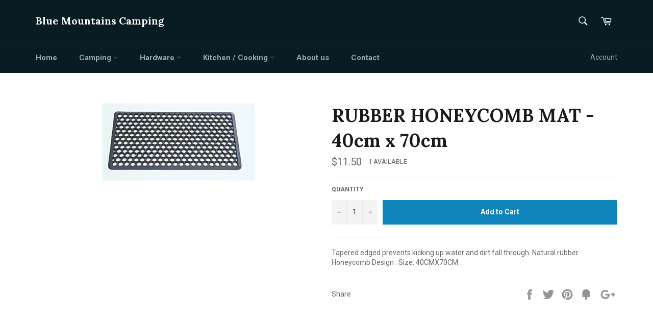

--- FILE ---
content_type: text/css
request_url: https://www.bluemountainscamping.com.au/cdn/shop/t/3/assets/fontname.css?v=90624929757937335981470635820
body_size: -517
content:
@font-face{font-family:bevanregular;src:url(bevan-webfont.woff2) format("woff2"),url(bevan-webfont.woff) format("woff");font-weight:400;font-style:normal}
/*# sourceMappingURL=/cdn/shop/t/3/assets/fontname.css.map?v=90624929757937335981470635820 */
